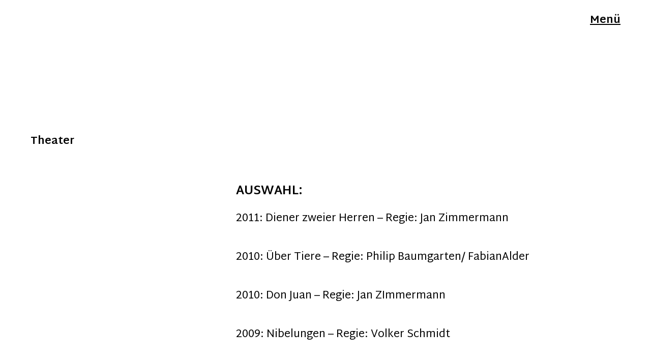

--- FILE ---
content_type: text/html; charset=UTF-8
request_url: https://www.manolopalma.de/theater/
body_size: 9919
content:
<!DOCTYPE html> <html dir="ltr" lang="de" prefix="og: https://ogp.me/ns#"> <head> <meta charset="UTF-8" /> <meta name="viewport" content="width=device-width, initial-scale=1"> <link rel="profile" href="http://gmpg.org/xfn/11"> <link rel="pingback" href="https://www.manolopalma.de/xmlrpc.php"> <title>Theater - Manolo Palma</title> <meta name="description" content="AUSWAHL: 2011: Diener zweier Herren - Regie: Jan Zimmermann 2010: Über Tiere - Regie: Philip Baumgarten/ FabianAlder 2010: Don Juan - Regie: Jan ZImmermann 2009: Nibelungen – Regie: Volker Schmidt 2009: Brooklyn Memoiren – Regie: Folke Braband 2008: Othello – Regie: Martin Molitor 2007: Akkermann,Tod und Entropie – Regie: Eike Hannemann 2007: Maß der" /> <meta name="robots" content="max-image-preview:large" /> <link rel="canonical" href="https://www.manolopalma.de/theater/" /> <meta name="generator" content="All in One SEO (AIOSEO) 4.9.1.1" /> <meta property="og:locale" content="de_DE" /> <meta property="og:site_name" content="Manolo Palma - Schauspieler und Sprecher aus Berlin" /> <meta property="og:type" content="article" /> <meta property="og:title" content="Theater - Manolo Palma" /> <meta property="og:description" content="AUSWAHL: 2011: Diener zweier Herren - Regie: Jan Zimmermann 2010: Über Tiere - Regie: Philip Baumgarten/ FabianAlder 2010: Don Juan - Regie: Jan ZImmermann 2009: Nibelungen – Regie: Volker Schmidt 2009: Brooklyn Memoiren – Regie: Folke Braband 2008: Othello – Regie: Martin Molitor 2007: Akkermann,Tod und Entropie – Regie: Eike Hannemann 2007: Maß der" /> <meta property="og:url" content="https://www.manolopalma.de/theater/" /> <meta property="article:published_time" content="2017-06-27T10:38:41+00:00" /> <meta property="article:modified_time" content="2017-06-27T10:39:04+00:00" /> <meta name="twitter:card" content="summary" /> <meta name="twitter:title" content="Theater - Manolo Palma" /> <meta name="twitter:description" content="AUSWAHL: 2011: Diener zweier Herren - Regie: Jan Zimmermann 2010: Über Tiere - Regie: Philip Baumgarten/ FabianAlder 2010: Don Juan - Regie: Jan ZImmermann 2009: Nibelungen – Regie: Volker Schmidt 2009: Brooklyn Memoiren – Regie: Folke Braband 2008: Othello – Regie: Martin Molitor 2007: Akkermann,Tod und Entropie – Regie: Eike Hannemann 2007: Maß der" /> <script type="application/ld+json" class="aioseo-schema"> {"@context":"https:\/\/schema.org","@graph":[{"@type":"BreadcrumbList","@id":"https:\/\/www.manolopalma.de\/theater\/#breadcrumblist","itemListElement":[{"@type":"ListItem","@id":"https:\/\/www.manolopalma.de#listItem","position":1,"name":"Home","item":"https:\/\/www.manolopalma.de","nextItem":{"@type":"ListItem","@id":"https:\/\/www.manolopalma.de\/theater\/#listItem","name":"Theater"}},{"@type":"ListItem","@id":"https:\/\/www.manolopalma.de\/theater\/#listItem","position":2,"name":"Theater","previousItem":{"@type":"ListItem","@id":"https:\/\/www.manolopalma.de#listItem","name":"Home"}}]},{"@type":"Organization","@id":"https:\/\/www.manolopalma.de\/#organization","name":"Manolo Palma","description":"Schauspieler und Sprecher aus Berlin","url":"https:\/\/www.manolopalma.de\/"},{"@type":"WebPage","@id":"https:\/\/www.manolopalma.de\/theater\/#webpage","url":"https:\/\/www.manolopalma.de\/theater\/","name":"Theater - Manolo Palma","description":"AUSWAHL: 2011: Diener zweier Herren - Regie: Jan Zimmermann 2010: \u00dcber Tiere - Regie: Philip Baumgarten\/ FabianAlder 2010: Don Juan - Regie: Jan ZImmermann 2009: Nibelungen \u2013 Regie: Volker Schmidt 2009: Brooklyn Memoiren \u2013 Regie: Folke Braband 2008: Othello \u2013 Regie: Martin Molitor 2007: Akkermann,Tod und Entropie \u2013 Regie: Eike Hannemann 2007: Ma\u00df der","inLanguage":"de-DE","isPartOf":{"@id":"https:\/\/www.manolopalma.de\/#website"},"breadcrumb":{"@id":"https:\/\/www.manolopalma.de\/theater\/#breadcrumblist"},"datePublished":"2017-06-27T12:38:41+02:00","dateModified":"2017-06-27T12:39:04+02:00"},{"@type":"WebSite","@id":"https:\/\/www.manolopalma.de\/#website","url":"https:\/\/www.manolopalma.de\/","name":"Manolo Palma","description":"Schauspieler und Sprecher aus Berlin","inLanguage":"de-DE","publisher":{"@id":"https:\/\/www.manolopalma.de\/#organization"}}]} </script> <link rel='dns-prefetch' href='//fonts.googleapis.com' /> <link rel="alternate" type="application/rss+xml" title="Manolo Palma &raquo; Feed" href="https://www.manolopalma.de/feed/" /> <link rel="alternate" type="application/rss+xml" title="Manolo Palma &raquo; Kommentar-Feed" href="https://www.manolopalma.de/comments/feed/" /> <link rel="alternate" title="oEmbed (JSON)" type="application/json+oembed" href="https://www.manolopalma.de/wp-json/oembed/1.0/embed?url=https%3A%2F%2Fwww.manolopalma.de%2Ftheater%2F" /> <link rel="alternate" title="oEmbed (XML)" type="text/xml+oembed" href="https://www.manolopalma.de/wp-json/oembed/1.0/embed?url=https%3A%2F%2Fwww.manolopalma.de%2Ftheater%2F&#038;format=xml" /> <style id='wp-img-auto-sizes-contain-inline-css' type='text/css'> img:is([sizes=auto i],[sizes^="auto," i]){contain-intrinsic-size:3000px 1500px} /*# sourceURL=wp-img-auto-sizes-contain-inline-css */ </style> <style id='wp-emoji-styles-inline-css' type='text/css'> img.wp-smiley, img.emoji { display: inline !important; border: none !important; box-shadow: none !important; height: 1em !important; width: 1em !important; margin: 0 0.07em !important; vertical-align: -0.1em !important; background: none !important; padding: 0 !important; } /*# sourceURL=wp-emoji-styles-inline-css */ </style> <style id='wp-block-library-inline-css' type='text/css'> :root{--wp-block-synced-color:#7a00df;--wp-block-synced-color--rgb:122,0,223;--wp-bound-block-color:var(--wp-block-synced-color);--wp-editor-canvas-background:#ddd;--wp-admin-theme-color:#007cba;--wp-admin-theme-color--rgb:0,124,186;--wp-admin-theme-color-darker-10:#006ba1;--wp-admin-theme-color-darker-10--rgb:0,107,160.5;--wp-admin-theme-color-darker-20:#005a87;--wp-admin-theme-color-darker-20--rgb:0,90,135;--wp-admin-border-width-focus:2px}@media (min-resolution:192dpi){:root{--wp-admin-border-width-focus:1.5px}}.wp-element-button{cursor:pointer}:root .has-very-light-gray-background-color{background-color:#eee}:root .has-very-dark-gray-background-color{background-color:#313131}:root .has-very-light-gray-color{color:#eee}:root .has-very-dark-gray-color{color:#313131}:root .has-vivid-green-cyan-to-vivid-cyan-blue-gradient-background{background:linear-gradient(135deg,#00d084,#0693e3)}:root .has-purple-crush-gradient-background{background:linear-gradient(135deg,#34e2e4,#4721fb 50%,#ab1dfe)}:root .has-hazy-dawn-gradient-background{background:linear-gradient(135deg,#faaca8,#dad0ec)}:root .has-subdued-olive-gradient-background{background:linear-gradient(135deg,#fafae1,#67a671)}:root .has-atomic-cream-gradient-background{background:linear-gradient(135deg,#fdd79a,#004a59)}:root .has-nightshade-gradient-background{background:linear-gradient(135deg,#330968,#31cdcf)}:root .has-midnight-gradient-background{background:linear-gradient(135deg,#020381,#2874fc)}:root{--wp--preset--font-size--normal:16px;--wp--preset--font-size--huge:42px}.has-regular-font-size{font-size:1em}.has-larger-font-size{font-size:2.625em}.has-normal-font-size{font-size:var(--wp--preset--font-size--normal)}.has-huge-font-size{font-size:var(--wp--preset--font-size--huge)}.has-text-align-center{text-align:center}.has-text-align-left{text-align:left}.has-text-align-right{text-align:right}.has-fit-text{white-space:nowrap!important}#end-resizable-editor-section{display:none}.aligncenter{clear:both}.items-justified-left{justify-content:flex-start}.items-justified-center{justify-content:center}.items-justified-right{justify-content:flex-end}.items-justified-space-between{justify-content:space-between}.screen-reader-text{border:0;clip-path:inset(50%);height:1px;margin:-1px;overflow:hidden;padding:0;position:absolute;width:1px;word-wrap:normal!important}.screen-reader-text:focus{background-color:#ddd;clip-path:none;color:#444;display:block;font-size:1em;height:auto;left:5px;line-height:normal;padding:15px 23px 14px;text-decoration:none;top:5px;width:auto;z-index:100000}html :where(.has-border-color){border-style:solid}html :where([style*=border-top-color]){border-top-style:solid}html :where([style*=border-right-color]){border-right-style:solid}html :where([style*=border-bottom-color]){border-bottom-style:solid}html :where([style*=border-left-color]){border-left-style:solid}html :where([style*=border-width]){border-style:solid}html :where([style*=border-top-width]){border-top-style:solid}html :where([style*=border-right-width]){border-right-style:solid}html :where([style*=border-bottom-width]){border-bottom-style:solid}html :where([style*=border-left-width]){border-left-style:solid}html :where(img[class*=wp-image-]){height:auto;max-width:100%}:where(figure){margin:0 0 1em}html :where(.is-position-sticky){--wp-admin--admin-bar--position-offset:var(--wp-admin--admin-bar--height,0px)}@media screen and (max-width:600px){html :where(.is-position-sticky){--wp-admin--admin-bar--position-offset:0px}} /*# sourceURL=wp-block-library-inline-css */ </style><style id='global-styles-inline-css' type='text/css'> :root{--wp--preset--aspect-ratio--square: 1;--wp--preset--aspect-ratio--4-3: 4/3;--wp--preset--aspect-ratio--3-4: 3/4;--wp--preset--aspect-ratio--3-2: 3/2;--wp--preset--aspect-ratio--2-3: 2/3;--wp--preset--aspect-ratio--16-9: 16/9;--wp--preset--aspect-ratio--9-16: 9/16;--wp--preset--color--black: #000000;--wp--preset--color--cyan-bluish-gray: #abb8c3;--wp--preset--color--white: #ffffff;--wp--preset--color--pale-pink: #f78da7;--wp--preset--color--vivid-red: #cf2e2e;--wp--preset--color--luminous-vivid-orange: #ff6900;--wp--preset--color--luminous-vivid-amber: #fcb900;--wp--preset--color--light-green-cyan: #7bdcb5;--wp--preset--color--vivid-green-cyan: #00d084;--wp--preset--color--pale-cyan-blue: #8ed1fc;--wp--preset--color--vivid-cyan-blue: #0693e3;--wp--preset--color--vivid-purple: #9b51e0;--wp--preset--gradient--vivid-cyan-blue-to-vivid-purple: linear-gradient(135deg,rgb(6,147,227) 0%,rgb(155,81,224) 100%);--wp--preset--gradient--light-green-cyan-to-vivid-green-cyan: linear-gradient(135deg,rgb(122,220,180) 0%,rgb(0,208,130) 100%);--wp--preset--gradient--luminous-vivid-amber-to-luminous-vivid-orange: linear-gradient(135deg,rgb(252,185,0) 0%,rgb(255,105,0) 100%);--wp--preset--gradient--luminous-vivid-orange-to-vivid-red: linear-gradient(135deg,rgb(255,105,0) 0%,rgb(207,46,46) 100%);--wp--preset--gradient--very-light-gray-to-cyan-bluish-gray: linear-gradient(135deg,rgb(238,238,238) 0%,rgb(169,184,195) 100%);--wp--preset--gradient--cool-to-warm-spectrum: linear-gradient(135deg,rgb(74,234,220) 0%,rgb(151,120,209) 20%,rgb(207,42,186) 40%,rgb(238,44,130) 60%,rgb(251,105,98) 80%,rgb(254,248,76) 100%);--wp--preset--gradient--blush-light-purple: linear-gradient(135deg,rgb(255,206,236) 0%,rgb(152,150,240) 100%);--wp--preset--gradient--blush-bordeaux: linear-gradient(135deg,rgb(254,205,165) 0%,rgb(254,45,45) 50%,rgb(107,0,62) 100%);--wp--preset--gradient--luminous-dusk: linear-gradient(135deg,rgb(255,203,112) 0%,rgb(199,81,192) 50%,rgb(65,88,208) 100%);--wp--preset--gradient--pale-ocean: linear-gradient(135deg,rgb(255,245,203) 0%,rgb(182,227,212) 50%,rgb(51,167,181) 100%);--wp--preset--gradient--electric-grass: linear-gradient(135deg,rgb(202,248,128) 0%,rgb(113,206,126) 100%);--wp--preset--gradient--midnight: linear-gradient(135deg,rgb(2,3,129) 0%,rgb(40,116,252) 100%);--wp--preset--font-size--small: 13px;--wp--preset--font-size--medium: 20px;--wp--preset--font-size--large: 36px;--wp--preset--font-size--x-large: 42px;--wp--preset--spacing--20: 0.44rem;--wp--preset--spacing--30: 0.67rem;--wp--preset--spacing--40: 1rem;--wp--preset--spacing--50: 1.5rem;--wp--preset--spacing--60: 2.25rem;--wp--preset--spacing--70: 3.38rem;--wp--preset--spacing--80: 5.06rem;--wp--preset--shadow--natural: 6px 6px 9px rgba(0, 0, 0, 0.2);--wp--preset--shadow--deep: 12px 12px 50px rgba(0, 0, 0, 0.4);--wp--preset--shadow--sharp: 6px 6px 0px rgba(0, 0, 0, 0.2);--wp--preset--shadow--outlined: 6px 6px 0px -3px rgb(255, 255, 255), 6px 6px rgb(0, 0, 0);--wp--preset--shadow--crisp: 6px 6px 0px rgb(0, 0, 0);}:where(.is-layout-flex){gap: 0.5em;}:where(.is-layout-grid){gap: 0.5em;}body .is-layout-flex{display: flex;}.is-layout-flex{flex-wrap: wrap;align-items: center;}.is-layout-flex > :is(*, div){margin: 0;}body .is-layout-grid{display: grid;}.is-layout-grid > :is(*, div){margin: 0;}:where(.wp-block-columns.is-layout-flex){gap: 2em;}:where(.wp-block-columns.is-layout-grid){gap: 2em;}:where(.wp-block-post-template.is-layout-flex){gap: 1.25em;}:where(.wp-block-post-template.is-layout-grid){gap: 1.25em;}.has-black-color{color: var(--wp--preset--color--black) !important;}.has-cyan-bluish-gray-color{color: var(--wp--preset--color--cyan-bluish-gray) !important;}.has-white-color{color: var(--wp--preset--color--white) !important;}.has-pale-pink-color{color: var(--wp--preset--color--pale-pink) !important;}.has-vivid-red-color{color: var(--wp--preset--color--vivid-red) !important;}.has-luminous-vivid-orange-color{color: var(--wp--preset--color--luminous-vivid-orange) !important;}.has-luminous-vivid-amber-color{color: var(--wp--preset--color--luminous-vivid-amber) !important;}.has-light-green-cyan-color{color: var(--wp--preset--color--light-green-cyan) !important;}.has-vivid-green-cyan-color{color: var(--wp--preset--color--vivid-green-cyan) !important;}.has-pale-cyan-blue-color{color: var(--wp--preset--color--pale-cyan-blue) !important;}.has-vivid-cyan-blue-color{color: var(--wp--preset--color--vivid-cyan-blue) !important;}.has-vivid-purple-color{color: var(--wp--preset--color--vivid-purple) !important;}.has-black-background-color{background-color: var(--wp--preset--color--black) !important;}.has-cyan-bluish-gray-background-color{background-color: var(--wp--preset--color--cyan-bluish-gray) !important;}.has-white-background-color{background-color: var(--wp--preset--color--white) !important;}.has-pale-pink-background-color{background-color: var(--wp--preset--color--pale-pink) !important;}.has-vivid-red-background-color{background-color: var(--wp--preset--color--vivid-red) !important;}.has-luminous-vivid-orange-background-color{background-color: var(--wp--preset--color--luminous-vivid-orange) !important;}.has-luminous-vivid-amber-background-color{background-color: var(--wp--preset--color--luminous-vivid-amber) !important;}.has-light-green-cyan-background-color{background-color: var(--wp--preset--color--light-green-cyan) !important;}.has-vivid-green-cyan-background-color{background-color: var(--wp--preset--color--vivid-green-cyan) !important;}.has-pale-cyan-blue-background-color{background-color: var(--wp--preset--color--pale-cyan-blue) !important;}.has-vivid-cyan-blue-background-color{background-color: var(--wp--preset--color--vivid-cyan-blue) !important;}.has-vivid-purple-background-color{background-color: var(--wp--preset--color--vivid-purple) !important;}.has-black-border-color{border-color: var(--wp--preset--color--black) !important;}.has-cyan-bluish-gray-border-color{border-color: var(--wp--preset--color--cyan-bluish-gray) !important;}.has-white-border-color{border-color: var(--wp--preset--color--white) !important;}.has-pale-pink-border-color{border-color: var(--wp--preset--color--pale-pink) !important;}.has-vivid-red-border-color{border-color: var(--wp--preset--color--vivid-red) !important;}.has-luminous-vivid-orange-border-color{border-color: var(--wp--preset--color--luminous-vivid-orange) !important;}.has-luminous-vivid-amber-border-color{border-color: var(--wp--preset--color--luminous-vivid-amber) !important;}.has-light-green-cyan-border-color{border-color: var(--wp--preset--color--light-green-cyan) !important;}.has-vivid-green-cyan-border-color{border-color: var(--wp--preset--color--vivid-green-cyan) !important;}.has-pale-cyan-blue-border-color{border-color: var(--wp--preset--color--pale-cyan-blue) !important;}.has-vivid-cyan-blue-border-color{border-color: var(--wp--preset--color--vivid-cyan-blue) !important;}.has-vivid-purple-border-color{border-color: var(--wp--preset--color--vivid-purple) !important;}.has-vivid-cyan-blue-to-vivid-purple-gradient-background{background: var(--wp--preset--gradient--vivid-cyan-blue-to-vivid-purple) !important;}.has-light-green-cyan-to-vivid-green-cyan-gradient-background{background: var(--wp--preset--gradient--light-green-cyan-to-vivid-green-cyan) !important;}.has-luminous-vivid-amber-to-luminous-vivid-orange-gradient-background{background: var(--wp--preset--gradient--luminous-vivid-amber-to-luminous-vivid-orange) !important;}.has-luminous-vivid-orange-to-vivid-red-gradient-background{background: var(--wp--preset--gradient--luminous-vivid-orange-to-vivid-red) !important;}.has-very-light-gray-to-cyan-bluish-gray-gradient-background{background: var(--wp--preset--gradient--very-light-gray-to-cyan-bluish-gray) !important;}.has-cool-to-warm-spectrum-gradient-background{background: var(--wp--preset--gradient--cool-to-warm-spectrum) !important;}.has-blush-light-purple-gradient-background{background: var(--wp--preset--gradient--blush-light-purple) !important;}.has-blush-bordeaux-gradient-background{background: var(--wp--preset--gradient--blush-bordeaux) !important;}.has-luminous-dusk-gradient-background{background: var(--wp--preset--gradient--luminous-dusk) !important;}.has-pale-ocean-gradient-background{background: var(--wp--preset--gradient--pale-ocean) !important;}.has-electric-grass-gradient-background{background: var(--wp--preset--gradient--electric-grass) !important;}.has-midnight-gradient-background{background: var(--wp--preset--gradient--midnight) !important;}.has-small-font-size{font-size: var(--wp--preset--font-size--small) !important;}.has-medium-font-size{font-size: var(--wp--preset--font-size--medium) !important;}.has-large-font-size{font-size: var(--wp--preset--font-size--large) !important;}.has-x-large-font-size{font-size: var(--wp--preset--font-size--x-large) !important;} /*# sourceURL=global-styles-inline-css */ </style> <style id='classic-theme-styles-inline-css' type='text/css'> /*! This file is auto-generated */ .wp-block-button__link{color:#fff;background-color:#32373c;border-radius:9999px;box-shadow:none;text-decoration:none;padding:calc(.667em + 2px) calc(1.333em + 2px);font-size:1.125em}.wp-block-file__button{background:#32373c;color:#fff;text-decoration:none} /*# sourceURL=/wp-includes/css/classic-themes.min.css */ </style> <link rel='stylesheet' id='contact-form-7-css' href='https://usercontent.one/wp/www.manolopalma.de/wp-content/plugins/contact-form-7/includes/css/styles.css?ver=6.1.4' type='text/css' media='all' /> <link rel='stylesheet' id='zeitreise-fonts-css' href='https://fonts.googleapis.com/css?family=Martel+Sans%3A400%2C700%2C800%2C900&#038;subset=latin%2Clatin-ext' type='text/css' media='all' /> <link rel='stylesheet' id='zeitreise-style-css' href='https://usercontent.one/wp/www.manolopalma.de/wp-content/themes/zeitreise/style.css?ver=20151030' type='text/css' media='all' /> <link rel='stylesheet' id='zeitreise-animatecss-css' href='https://usercontent.one/wp/www.manolopalma.de/wp-content/themes/zeitreise/css/animate.min.css?ver=3.4.0' type='text/css' media='all' /> <link rel='stylesheet' id='zeitreise-slick-style-css' href='https://usercontent.one/wp/www.manolopalma.de/wp-content/themes/zeitreise/js/slick/slick.css?ver=6.9' type='text/css' media='all' /> <link rel='stylesheet' id='wp-featherlight-css' href='https://usercontent.one/wp/www.manolopalma.de/wp-content/plugins/wp-featherlight/css/wp-featherlight.min.css?ver=1.3.4' type='text/css' media='all' /> <script type="text/javascript" src="https://www.manolopalma.de/wp-includes/js/jquery/jquery.min.js?ver=3.7.1" id="jquery-core-js"></script> <script type="text/javascript" src="https://www.manolopalma.de/wp-includes/js/jquery/jquery-migrate.min.js?ver=3.4.1" id="jquery-migrate-js"></script> <script type="text/javascript" src="https://usercontent.one/wp/www.manolopalma.de/wp-content/themes/zeitreise/js/pace.min.js?ver=1.0.0" id="zeitreise-loadingbar-js"></script> <script type="text/javascript" src="https://usercontent.one/wp/www.manolopalma.de/wp-content/themes/zeitreise/js/jquery.viewportchecker.min.js?ver=1.8.5" id="zeitreise-viewportchecker-js"></script> <script type="text/javascript" src="https://usercontent.one/wp/www.manolopalma.de/wp-content/themes/zeitreise/js/jquery.waypoints.min.js?ver=4.0.0" id="zeitreise-waypoints-js"></script> <script type="text/javascript" src="https://usercontent.one/wp/www.manolopalma.de/wp-content/themes/zeitreise/js/sticky.min.js?ver=4.0.0" id="zeitreise-waypoints-sticky-js"></script> <script type="text/javascript" src="https://usercontent.one/wp/www.manolopalma.de/wp-content/themes/zeitreise/js/slick/slick.min.js?ver=6.9" id="zeitreise-slick-js"></script> <link rel="https://api.w.org/" href="https://www.manolopalma.de/wp-json/" /><link rel="alternate" title="JSON" type="application/json" href="https://www.manolopalma.de/wp-json/wp/v2/pages/29" /><link rel="EditURI" type="application/rsd+xml" title="RSD" href="https://www.manolopalma.de/xmlrpc.php?rsd" /> <meta name="generator" content="WordPress 6.9" /> <link rel='shortlink' href='https://www.manolopalma.de/?p=29' /> <style>:root { --lazy-loader-animation-duration: 300ms; } .lazyload { display: block; } .lazyload, .lazyloading { opacity: 0; } .lazyloaded { opacity: 1; transition: opacity 300ms; transition: opacity var(--lazy-loader-animation-duration); }</style><noscript><style>.lazyload { display: none; } .lazyload[class*="lazy-loader-background-element-"] { display: block; opacity: 1; }</style></noscript> <style type="text/css"> #slideone {background-image: url('http://www.manolopalma.de/wp-content/uploads/2017/06/manolo-palma-schauspieler-sprecher-berlin-gelaender.jpg');} #slidetwo {background-image: url('http://www.manolopalma.de/wp-content/uploads/2017/06/manolo-palma-schauspieler-sprecher-berlin-sinnierend.jpg');} #slidethree {background-image: url('http://www.manolopalma.de/wp-content/uploads/2017/06/manolo-palma-schauspieler-sprecher-berlin-traeumend.jpg');} #slidefour {background-image: url('http://www.manolopalma.de/wp-content/uploads/2017/06/manolo-palma-schauspieler-sprecher-berlin-lachend.jpg');} #slidefive {background-image: url('http://www.manolopalma.de/wp-content/uploads/2017/06/manolo-palma-schauspieler-sprecher-berlin-wand.jpg');} .entry-content a, .widget p a, .textwidget a {color: #666666;} #overlay-wrap, .pace .pace-progress, .testimonials-wrap {background: #333333;} </style> <style type="text/css" id="zeitreise-header-css"> #site-branding h1.site-title, #site-branding h1.site-title a, #site-branding p.site-title a, #site-branding p.site-description {color: #ffffff;} </style> <link rel="icon" href="https://usercontent.one/wp/www.manolopalma.de/wp-content/uploads/2017/06/cropped-manolo-palma-schauspieler-sprecher-berlin-lachend-favicon-32x32.png" sizes="32x32" /> <link rel="icon" href="https://usercontent.one/wp/www.manolopalma.de/wp-content/uploads/2017/06/cropped-manolo-palma-schauspieler-sprecher-berlin-lachend-favicon-192x192.png" sizes="192x192" /> <link rel="apple-touch-icon" href="https://usercontent.one/wp/www.manolopalma.de/wp-content/uploads/2017/06/cropped-manolo-palma-schauspieler-sprecher-berlin-lachend-favicon-180x180.png" /> <meta name="msapplication-TileImage" content="https://usercontent.one/wp/www.manolopalma.de/wp-content/uploads/2017/06/cropped-manolo-palma-schauspieler-sprecher-berlin-lachend-favicon-270x270.png" /> <style type="text/css" id="c4wp-checkout-css"> .woocommerce-checkout .c4wp_captcha_field { margin-bottom: 10px; margin-top: 15px; position: relative; display: inline-block; } </style> <style type="text/css" id="c4wp-v3-lp-form-css"> .login #login, .login #lostpasswordform { min-width: 350px !important; } .wpforms-field-c4wp iframe { width: 100% !important; } </style> </head> <body class="wp-singular page-template-default page page-id-29 wp-theme-zeitreise wp-featherlight-captions not-front headerslider"> <div class="load-overlay"></div> <div id="container"> <div class="header-wrap"> <header id="masthead" role="banner"> <div id="site-branding"> <div class="title-description-wrap"> <p class="site-title"><a href="https://www.manolopalma.de/" rel="home">Manolo Palma</a></p> <p class="site-description">Schauspieler und Sprecher aus Berlin</p> </div> </div> </header> </div> <div id="main-content-container" class="main-content-container"> <button id="overlay-open" class="overlay-btn"><span>Menü</span></button> <div id="overlay-wrap" class="overlay-wrap cf"> <div class="nav-sidebar-wrap cf"> <nav id="site-nav" class="main-navigation cf" role="navigation"> <ul id="primary-menu" class="nav-menu"><li id="menu-item-111" class="menu-item menu-item-type-post_type menu-item-object-page menu-item-has-children menu-item-111"><a href="https://www.manolopalma.de/sprecher/">Sprecher</a> <ul class="sub-menu"> <li id="menu-item-33455" class="menu-item menu-item-type-post_type menu-item-object-page menu-item-33455"><a href="https://www.manolopalma.de/sprecher/hoerbeispiele/">Hörbeispiele</a></li> <li id="menu-item-33479" class="menu-item menu-item-type-post_type menu-item-object-page menu-item-33479"><a href="https://www.manolopalma.de/sprecher/synchronrollen-videos/">Synchronrollen-Videos</a></li> </ul> </li> <li id="menu-item-112" class="menu-item menu-item-type-post_type menu-item-object-page menu-item-112"><a href="https://www.manolopalma.de/film/">Film</a></li> <li id="menu-item-113" class="menu-item menu-item-type-post_type menu-item-object-page current-menu-item page_item page-item-29 current_page_item menu-item-113"><a href="https://www.manolopalma.de/theater/" aria-current="page">Theater</a></li> <li id="menu-item-134" class="menu-item menu-item-type-post_type menu-item-object-page menu-item-134"><a href="https://www.manolopalma.de/showreel/">Showreel</a></li> <li id="menu-item-110" class="menu-item menu-item-type-post_type menu-item-object-page menu-item-110"><a href="https://www.manolopalma.de/galerie/">Galerie</a></li> <li id="menu-item-109" class="menu-item menu-item-type-post_type menu-item-object-page menu-item-109"><a href="https://www.manolopalma.de/kontakt/">Kontakt</a></li> <li id="menu-item-114" class="menu-item menu-item-type-custom menu-item-object-custom menu-item-home menu-item-114"><a href="https://www.manolopalma.de">Zur Startseite</a></li> </ul> </nav> <div id="overlay-widgetarea-one" class="sidebar-overlay widget-area" role="complementary"> <aside id="media_image-2" class="widget widget_media_image"><img width="300" height="200" src="https://usercontent.one/wp/www.manolopalma.de/wp-content/uploads/2017/06/manolo-palma-schauspieler-sprecher-berlin-lachend-300x200.jpg" class="image wp-image-10 attachment-medium size-medium" alt="" style="max-width: 100%; height: auto;" decoding="async" fetchpriority="high" srcset="https://usercontent.one/wp/www.manolopalma.de/wp-content/uploads/2017/06/manolo-palma-schauspieler-sprecher-berlin-lachend-300x200.jpg 300w, https://usercontent.one/wp/www.manolopalma.de/wp-content/uploads/2017/06/manolo-palma-schauspieler-sprecher-berlin-lachend-768x512.jpg 768w, https://usercontent.one/wp/www.manolopalma.de/wp-content/uploads/2017/06/manolo-palma-schauspieler-sprecher-berlin-lachend-1024x682.jpg 1024w, https://usercontent.one/wp/www.manolopalma.de/wp-content/uploads/2017/06/manolo-palma-schauspieler-sprecher-berlin-lachend-1320x880.jpg 1320w, https://usercontent.one/wp/www.manolopalma.de/wp-content/uploads/2017/06/manolo-palma-schauspieler-sprecher-berlin-lachend.jpg 2000w" sizes="(max-width: 300px) 100vw, 300px" /></aside><aside id="search-2" class="widget widget_search"> <form method="get" class="searchform" action="https://www.manolopalma.de/" role="search"> <label for="s" class="screen-reader-text"><span>Suche</span></label> <input type="text" class="search-field" name="s" id="s" placeholder=" " /> <input type="submit" class="submit" name="submit" id="searchsubmit" value="Suche" /> </form></aside> <aside id="recent-posts-2" class="widget widget_recent_entries"> <h3 class="widget-title">Aktuelles: News und Infos</h3> <ul> <li> <a href="https://www.manolopalma.de/reprise-21-september-2019-in-erfurt/">Reprise &#8211; 21. September 2019 in Erfurt</a> </li> </ul> </aside> </div> </div> <button id="overlay-close" class="overlay-btn"><span>Schliessen</span></button> </div> <div id="primary" class="site-content cf" role="main"> <article id="post-29" class="cf post-29 page type-page status-publish hentry"> <header class="entry-header"> <h1 class="entry-title">Theater</h1> </header> <div class="entry-content fadethis"> <p>&nbsp;</p> <h2>AUSWAHL:</h2> <p>2011: Diener zweier Herren &#8211; Regie: Jan Zimmermann</p> <p>2010: Über Tiere &#8211; Regie: Philip Baumgarten/ FabianAlder</p> <p>2010: Don Juan &#8211; Regie: Jan ZImmermann</p> <p>2009: Nibelungen – Regie: Volker Schmidt</p> <p>2009: Brooklyn Memoiren – Regie: Folke Braband</p> <p>2008: Othello – Regie: Martin Molitor</p> <p>2007: Akkermann,Tod und Entropie – Regie: Eike Hannemann</p> <p>2007: Maß der Dinge – Regie: Folke Braband</p> <p>2006: 5&#215;2 – Regie: Nils-Daniel Finkh</p> <p>2006: Shoppen und Ficken – Regie: Nils-Daniel Finkh</p> <p>2006: Der Widerspenstigen Zähmung – Regie: Rainer Behrend</p> <p>2006: Birdy – Regie: Rainer Behrend</p> <p>2005: Maß für Maß – Regie: Martin Molitor</p> <p>2005: Floh im Ohr – Regie: Janusz Kica</p> <p>2004: Wie es Euch gefällt – Regie: Vincianne Rigattieri</p> <p>2004: Der gute Mensch von Sezuan Wang – Regie: Irmgard Lange</p> <p>2003: Klassenkampf 03 – Regie: Eike Hannemann</p> <p>2003: Solo Sunny – Regie: Peter Dehler</p> <p>2002: Romeo und Julia – Regie: Matthias Brenner</p> <p>2001: Gefährliche Liebschaften – Regie: Manuel Soubeyrand</p> <p>2001: Räuber – Regie: Bettina Jahnke</p> <p>2001: Augenblick vor dem Sterben – Regie: Volker Metzler</p> <p>2000: Die Blinden von Kilcrobally – Regie: Peter Sodann</p> <p>1999: Nachtasyl – Regie: Hilmar Eichhorn</p> <p>1998: Der Zoo scheint leer, leblos – Regie: Friederike Heller</p> <p>1997: Tätowierungen – Regie: Sabine Hug</p> <p>1996: Clavigo – Regie: Orazio Zambelletti</p> <p>&nbsp;</p> <p>1993-97 Hochschule für Musik und Theater Hamburg; Dozenten Jutta Hoffmann, Pjotr Olev, Andreas v. Studnitz, Ingrid Sanne</p> <p>&nbsp;</p> </div> </article> </div> <footer id="colophon" class="site-footer cf"> <div class="footer-wrap"> <nav id="footer-social-nav" role="navigation"> <ul id="menu-portale-video-bild-stimme" class="menu"><li id="menu-item-144" class="menu-item menu-item-type-custom menu-item-object-custom menu-item-144"><a href="https://www.synchronkartei.de/sprecher/6561/2">• synchronkartei.de</a></li> <li id="menu-item-145" class="menu-item menu-item-type-custom menu-item-object-custom menu-item-145"><a href="https://www.castforward.de/members/profile/manolo-palma">• castforward.de</a></li> <li id="menu-item-146" class="menu-item menu-item-type-custom menu-item-object-custom menu-item-146"><a href="https://www.bodalgo.com/de/sprecher/manolo-palma">• bodalgo.com</a></li> <li id="menu-item-147" class="menu-item menu-item-type-custom menu-item-object-custom menu-item-147"><a href="https://www.vollfilm.com/de/actor/manolo-palma?record=0">• vollfilm.com</a></li> <li id="menu-item-148" class="menu-item menu-item-type-custom menu-item-object-custom menu-item-148"><a href="https://www.loftstudios.de/speakermusic/person/manolo-palma/1194">• loftstudios.de</a></li> <li id="menu-item-149" class="menu-item menu-item-type-custom menu-item-object-custom menu-item-149"><a href="https://www.schauspielervideos.de/fullprofile/schauspieler-manolo-palma.html">• schauspielervideos.de</a></li> </ul> </nav> <div id="site-info"> <ul class="credit" role="contentinfo"> <li>© by <a href="http://www.manolopalma.de/">manolopalma.de</a> &amp; <a href="http://www.oraziozambelletti.com/">orazamba</a> | <a href="http://www.manolopalma.de/kontakt/">Kontakt</a> | <a href="http://www.manolopalma.de/impressum/">Impressum</a> | <a href="http://www.manolopalma.de/datenschutzerklaerung/">Datenschutzerklärung</a> </li> </ul> </div> </div> </footer> </div> </div> <script type="speculationrules"> {"prefetch":[{"source":"document","where":{"and":[{"href_matches":"/*"},{"not":{"href_matches":["/wp-*.php","/wp-admin/*","/wp-content/uploads/*","/wp-content/*","/wp-content/plugins/*","/wp-content/themes/zeitreise/*","/*\\?(.+)"]}},{"not":{"selector_matches":"a[rel~=\"nofollow\"]"}},{"not":{"selector_matches":".no-prefetch, .no-prefetch a"}}]},"eagerness":"conservative"}]} </script> <script type="module" src="https://usercontent.one/wp/www.manolopalma.de/wp-content/plugins/all-in-one-seo-pack/dist/Lite/assets/table-of-contents.95d0dfce.js?ver=4.9.1.1" id="aioseo/js/src/vue/standalone/blocks/table-of-contents/frontend.js-js"></script> <script type="text/javascript" src="https://www.manolopalma.de/wp-includes/js/dist/hooks.min.js?ver=dd5603f07f9220ed27f1" id="wp-hooks-js"></script> <script type="text/javascript" src="https://www.manolopalma.de/wp-includes/js/dist/i18n.min.js?ver=c26c3dc7bed366793375" id="wp-i18n-js"></script> <script type="text/javascript" id="wp-i18n-js-after"> /* <![CDATA[ */ wp.i18n.setLocaleData( { 'text direction\u0004ltr': [ 'ltr' ] } ); //# sourceURL=wp-i18n-js-after /* ]]> */ </script> <script type="text/javascript" src="https://usercontent.one/wp/www.manolopalma.de/wp-content/plugins/contact-form-7/includes/swv/js/index.js?ver=6.1.4" id="swv-js"></script> <script type="text/javascript" id="contact-form-7-js-translations"> /* <![CDATA[ */ ( function( domain, translations ) { var localeData = translations.locale_data[ domain ] || translations.locale_data.messages; localeData[""].domain = domain; wp.i18n.setLocaleData( localeData, domain ); } )( "contact-form-7", {"translation-revision-date":"2025-10-26 03:28:49+0000","generator":"GlotPress\/4.0.3","domain":"messages","locale_data":{"messages":{"":{"domain":"messages","plural-forms":"nplurals=2; plural=n != 1;","lang":"de"},"This contact form is placed in the wrong place.":["Dieses Kontaktformular wurde an der falschen Stelle platziert."],"Error:":["Fehler:"]}},"comment":{"reference":"includes\/js\/index.js"}} ); //# sourceURL=contact-form-7-js-translations /* ]]> */ </script> <script type="text/javascript" id="contact-form-7-js-before"> /* <![CDATA[ */ var wpcf7 = { "api": { "root": "https:\/\/www.manolopalma.de\/wp-json\/", "namespace": "contact-form-7\/v1" } }; //# sourceURL=contact-form-7-js-before /* ]]> */ </script> <script type="text/javascript" src="https://usercontent.one/wp/www.manolopalma.de/wp-content/plugins/contact-form-7/includes/js/index.js?ver=6.1.4" id="contact-form-7-js"></script> <script type="text/javascript" id="zeitreise-script-js-extra"> /* <![CDATA[ */ var screenReaderText = {"expand":"\u003Cspan class=\"screen-reader-text\"\u003EChild-Men\u00fc aufklappen\u003C/span\u003E","collapse":"\u003Cspan class=\"screen-reader-text\"\u003EChild-Men\u00fc einklappen\u003C/span\u003E"}; //# sourceURL=zeitreise-script-js-extra /* ]]> */ </script> <script type="text/javascript" src="https://usercontent.one/wp/www.manolopalma.de/wp-content/themes/zeitreise/js/functions.js?ver=20150704" id="zeitreise-script-js"></script> <script type="text/javascript" src="https://www.manolopalma.de/wp-includes/js/imagesloaded.min.js?ver=5.0.0" id="imagesloaded-js"></script> <script type="text/javascript" src="https://www.manolopalma.de/wp-includes/js/masonry.min.js?ver=4.2.2" id="masonry-js"></script> <script type="text/javascript" src="https://usercontent.one/wp/www.manolopalma.de/wp-content/themes/zeitreise/js/portfolio.js?ver=20151015" id="zeitreise-portfolio-js"></script> <script type="text/javascript" src="https://usercontent.one/wp/www.manolopalma.de/wp-content/plugins/lazy-loading-responsive-images/js/lazysizes.min.js?ver=1713598291" id="lazysizes-js"></script> <script type="text/javascript" src="https://usercontent.one/wp/www.manolopalma.de/wp-content/plugins/wp-featherlight/js/wpFeatherlight.pkgd.min.js?ver=1.3.4" id="wp-featherlight-js"></script> <script id="wp-emoji-settings" type="application/json"> {"baseUrl":"https://s.w.org/images/core/emoji/17.0.2/72x72/","ext":".png","svgUrl":"https://s.w.org/images/core/emoji/17.0.2/svg/","svgExt":".svg","source":{"concatemoji":"https://www.manolopalma.de/wp-includes/js/wp-emoji-release.min.js?ver=6.9"}} </script> <script type="module"> /* <![CDATA[ */ /*! This file is auto-generated */ const a=JSON.parse(document.getElementById("wp-emoji-settings").textContent),o=(window._wpemojiSettings=a,"wpEmojiSettingsSupports"),s=["flag","emoji"];function i(e){try{var t={supportTests:e,timestamp:(new Date).valueOf()};sessionStorage.setItem(o,JSON.stringify(t))}catch(e){}}function c(e,t,n){e.clearRect(0,0,e.canvas.width,e.canvas.height),e.fillText(t,0,0);t=new Uint32Array(e.getImageData(0,0,e.canvas.width,e.canvas.height).data);e.clearRect(0,0,e.canvas.width,e.canvas.height),e.fillText(n,0,0);const a=new Uint32Array(e.getImageData(0,0,e.canvas.width,e.canvas.height).data);return t.every((e,t)=>e===a[t])}function p(e,t){e.clearRect(0,0,e.canvas.width,e.canvas.height),e.fillText(t,0,0);var n=e.getImageData(16,16,1,1);for(let e=0;e<n.data.length;e++)if(0!==n.data[e])return!1;return!0}function u(e,t,n,a){switch(t){case"flag":return n(e,"\ud83c\udff3\ufe0f\u200d\u26a7\ufe0f","\ud83c\udff3\ufe0f\u200b\u26a7\ufe0f")?!1:!n(e,"\ud83c\udde8\ud83c\uddf6","\ud83c\udde8\u200b\ud83c\uddf6")&&!n(e,"\ud83c\udff4\udb40\udc67\udb40\udc62\udb40\udc65\udb40\udc6e\udb40\udc67\udb40\udc7f","\ud83c\udff4\u200b\udb40\udc67\u200b\udb40\udc62\u200b\udb40\udc65\u200b\udb40\udc6e\u200b\udb40\udc67\u200b\udb40\udc7f");case"emoji":return!a(e,"\ud83e\u1fac8")}return!1}function f(e,t,n,a){let r;const o=(r="undefined"!=typeof WorkerGlobalScope&&self instanceof WorkerGlobalScope?new OffscreenCanvas(300,150):document.createElement("canvas")).getContext("2d",{willReadFrequently:!0}),s=(o.textBaseline="top",o.font="600 32px Arial",{});return e.forEach(e=>{s[e]=t(o,e,n,a)}),s}function r(e){var t=document.createElement("script");t.src=e,t.defer=!0,document.head.appendChild(t)}a.supports={everything:!0,everythingExceptFlag:!0},new Promise(t=>{let n=function(){try{var e=JSON.parse(sessionStorage.getItem(o));if("object"==typeof e&&"number"==typeof e.timestamp&&(new Date).valueOf()<e.timestamp+604800&&"object"==typeof e.supportTests)return e.supportTests}catch(e){}return null}();if(!n){if("undefined"!=typeof Worker&&"undefined"!=typeof OffscreenCanvas&&"undefined"!=typeof URL&&URL.createObjectURL&&"undefined"!=typeof Blob)try{var e="postMessage("+f.toString()+"("+[JSON.stringify(s),u.toString(),c.toString(),p.toString()].join(",")+"));",a=new Blob([e],{type:"text/javascript"});const r=new Worker(URL.createObjectURL(a),{name:"wpTestEmojiSupports"});return void(r.onmessage=e=>{i(n=e.data),r.terminate(),t(n)})}catch(e){}i(n=f(s,u,c,p))}t(n)}).then(e=>{for(const n in e)a.supports[n]=e[n],a.supports.everything=a.supports.everything&&a.supports[n],"flag"!==n&&(a.supports.everythingExceptFlag=a.supports.everythingExceptFlag&&a.supports[n]);var t;a.supports.everythingExceptFlag=a.supports.everythingExceptFlag&&!a.supports.flag,a.supports.everything||((t=a.source||{}).concatemoji?r(t.concatemoji):t.wpemoji&&t.twemoji&&(r(t.twemoji),r(t.wpemoji)))}); //# sourceURL=https://www.manolopalma.de/wp-includes/js/wp-emoji-loader.min.js /* ]]> */ </script> <script id="ocvars">var ocSiteMeta = {plugins: {"2c9812363c3c947e61f043af3c9852d0": 0,"a3fe9dc9824eccbd72b7e5263258ab2c": 1}}</script> </body> </html> 

<!-- Cachify | https://cachify.pluginkollektiv.org
Generiert @ 18.12.2025 17:40:58 -->